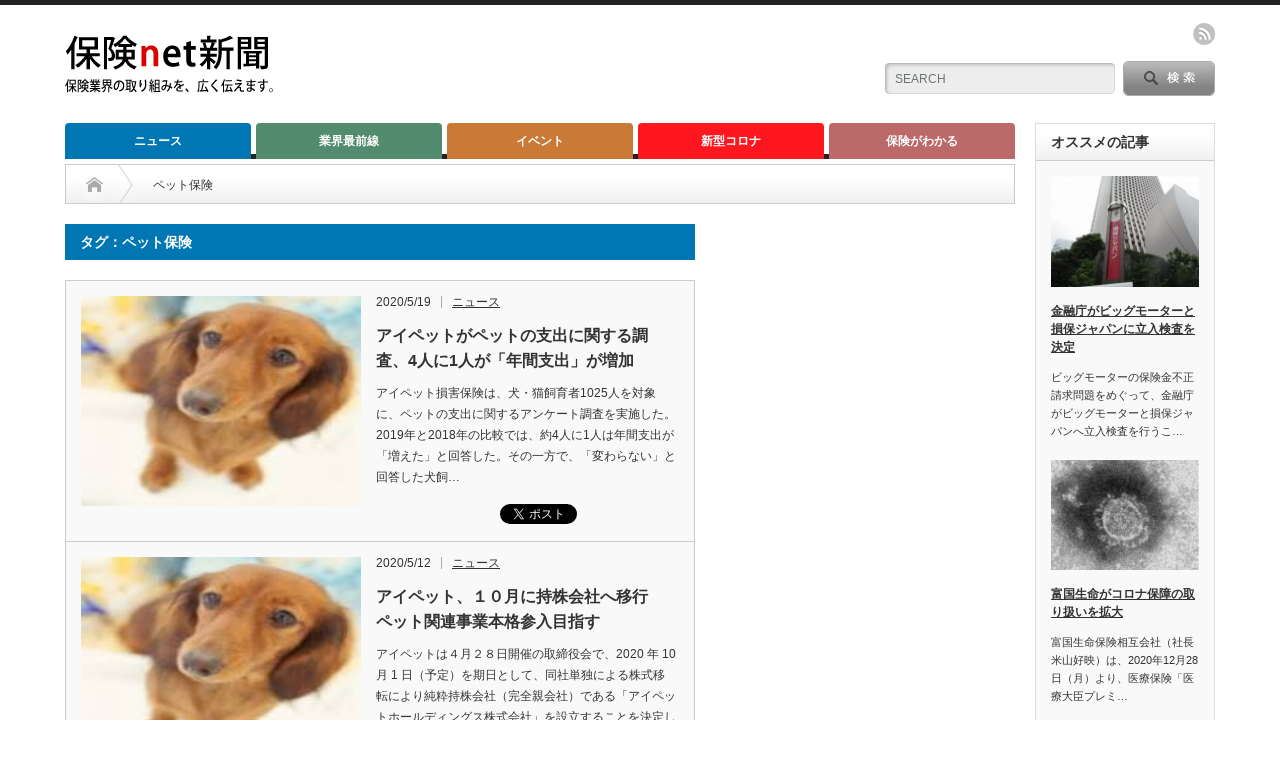

--- FILE ---
content_type: text/html; charset=UTF-8
request_url: http://hokennews.com/?tag=%E3%83%9A%E3%83%83%E3%83%88%E4%BF%9D%E9%99%BA
body_size: 59575
content:
<!DOCTYPE html PUBLIC "-//W3C//DTD XHTML 1.1//EN" "http://www.w3.org/TR/xhtml11/DTD/xhtml11.dtd">
<!--[if lt IE 9]><html xmlns="http://www.w3.org/1999/xhtml" class="ie"><![endif]-->
<!--[if (gt IE 9)|!(IE)]><!--><html xmlns="http://www.w3.org/1999/xhtml"><!--<![endif]-->
<head profile="http://gmpg.org/xfn/11">
<meta http-equiv="Content-Type" content="text/html; charset=UTF-8" />
<meta http-equiv="X-UA-Compatible" content="IE=edge,chrome=1" />
<meta name="viewport" content="width=device-width" />

<meta name="description" content="生保・損保・保険代理店など保険会社や保険業界のニュースや情報、動向を伝えます。" />

<link rel="alternate" type="application/rss+xml" title="保険net新聞 RSS Feed" href="http://hokennews.com/?feed=rss2" />
<link rel="alternate" type="application/atom+xml" title="保険net新聞 Atom Feed" href="http://hokennews.com/?feed=atom" /> 
<link rel="pingback" href="http://petnews.sakura.ne.jp/wp/hoken/xmlrpc.php" />

 

		<!-- All in One SEO 4.1.10 -->
		<title>「ペット保険」タグが付いた記事一覧 | 保険net新聞</title>
		<meta name="robots" content="noindex, max-snippet:-1, max-image-preview:large, max-video-preview:-1" />
		<link rel="canonical" href="http://hokennews.com/?tag=%E3%83%9A%E3%83%83%E3%83%88%E4%BF%9D%E9%99%BA" />
		<meta name="google" content="nositelinkssearchbox" />
		<script type="application/ld+json" class="aioseo-schema">
			{"@context":"https:\/\/schema.org","@graph":[{"@type":"WebSite","@id":"http:\/\/hokennews.com\/#website","url":"http:\/\/hokennews.com\/","name":"\u4fdd\u967anet\u65b0\u805e","description":"\u751f\u4fdd\u30fb\u640d\u4fdd\u30fb\u4fdd\u967a\u4ee3\u7406\u5e97\u306a\u3069\u4fdd\u967a\u4f1a\u793e\u3084\u4fdd\u967a\u696d\u754c\u306e\u30cb\u30e5\u30fc\u30b9\u3084\u60c5\u5831\u3001\u52d5\u5411\u3092\u4f1d\u3048\u307e\u3059\u3002","inLanguage":"ja","publisher":{"@id":"http:\/\/hokennews.com\/#organization"}},{"@type":"Organization","@id":"http:\/\/hokennews.com\/#organization","name":"\u4fdd\u967anet\u65b0\u805e","url":"http:\/\/hokennews.com\/"},{"@type":"BreadcrumbList","@id":"http:\/\/hokennews.com\/?tag=%E3%83%9A%E3%83%83%E3%83%88%E4%BF%9D%E9%99%BA#breadcrumblist","itemListElement":[{"@type":"ListItem","@id":"http:\/\/hokennews.com\/#listItem","position":1,"item":{"@type":"WebPage","@id":"http:\/\/hokennews.com\/","name":"\u30db\u30fc\u30e0","description":"\u751f\u547d\u4fdd\u967a\u3001\u640d\u5bb3\u4fdd\u967a\u306a\u3069\u4fdd\u967a\u4f1a\u793e\u30fb\u4fdd\u967a\u696d\u754c\u306e\u52d5\u5411\u3068\u30cb\u30e5\u30fc\u30b9\u3092\u63b2\u8f09\u3002\u4fdd\u967a\u4ee3\u7406\u5e97\u3084\u30d5\u30a1\u30a4\u30ca\u30f3\u30b7\u30e3\u30eb\u30d7\u30e9\u30f3\u30ca\u30fc\uff08\uff26\uff30\uff09\u3001\u55b6\u696d\u8077\u54e1\u5411\u3051\u306e\u60c5\u5831\u3082\u7db2\u7f85\u3002\u533b\u7642\u4fdd\u967a\u3084\u81ea\u52d5\u8eca\u4fdd\u967a\u3001\u706b\u707d\u4fdd\u967a\u3001\u50b7\u5bb3\u4fdd\u967a\u3001\u4ecb\u8b77\u4fdd\u967a\u307e\u3067\u5e45\u5e83\u304f\u63b2\u8f09\u3002","url":"http:\/\/hokennews.com\/"},"nextItem":"http:\/\/hokennews.com\/?tag=%e3%83%9a%e3%83%83%e3%83%88%e4%bf%9d%e9%99%ba#listItem"},{"@type":"ListItem","@id":"http:\/\/hokennews.com\/?tag=%e3%83%9a%e3%83%83%e3%83%88%e4%bf%9d%e9%99%ba#listItem","position":2,"item":{"@type":"WebPage","@id":"http:\/\/hokennews.com\/?tag=%e3%83%9a%e3%83%83%e3%83%88%e4%bf%9d%e9%99%ba","name":"\u30da\u30c3\u30c8\u4fdd\u967a","url":"http:\/\/hokennews.com\/?tag=%e3%83%9a%e3%83%83%e3%83%88%e4%bf%9d%e9%99%ba"},"previousItem":"http:\/\/hokennews.com\/#listItem"}]},{"@type":"CollectionPage","@id":"http:\/\/hokennews.com\/?tag=%E3%83%9A%E3%83%83%E3%83%88%E4%BF%9D%E9%99%BA#collectionpage","url":"http:\/\/hokennews.com\/?tag=%E3%83%9A%E3%83%83%E3%83%88%E4%BF%9D%E9%99%BA","name":"\u300c\u30da\u30c3\u30c8\u4fdd\u967a\u300d\u30bf\u30b0\u304c\u4ed8\u3044\u305f\u8a18\u4e8b\u4e00\u89a7 | \u4fdd\u967anet\u65b0\u805e","inLanguage":"ja","isPartOf":{"@id":"http:\/\/hokennews.com\/#website"},"breadcrumb":{"@id":"http:\/\/hokennews.com\/?tag=%E3%83%9A%E3%83%83%E3%83%88%E4%BF%9D%E9%99%BA#breadcrumblist"}}]}
		</script>
		<!-- All in One SEO -->

<link rel='dns-prefetch' href='//petnews.sakura.ne.jp' />
<link rel="alternate" type="application/rss+xml" title="保険net新聞 &raquo; ペット保険 タグのフィード" href="http://hokennews.com/?feed=rss2&#038;tag=%e3%83%9a%e3%83%83%e3%83%88%e4%bf%9d%e9%99%ba" />
<script type="text/javascript">
window._wpemojiSettings = {"baseUrl":"https:\/\/s.w.org\/images\/core\/emoji\/14.0.0\/72x72\/","ext":".png","svgUrl":"https:\/\/s.w.org\/images\/core\/emoji\/14.0.0\/svg\/","svgExt":".svg","source":{"concatemoji":"http:\/\/petnews.sakura.ne.jp\/wp\/hoken\/wp-includes\/js\/wp-emoji-release.min.js?ver=6.3.7"}};
/*! This file is auto-generated */
!function(i,n){var o,s,e;function c(e){try{var t={supportTests:e,timestamp:(new Date).valueOf()};sessionStorage.setItem(o,JSON.stringify(t))}catch(e){}}function p(e,t,n){e.clearRect(0,0,e.canvas.width,e.canvas.height),e.fillText(t,0,0);var t=new Uint32Array(e.getImageData(0,0,e.canvas.width,e.canvas.height).data),r=(e.clearRect(0,0,e.canvas.width,e.canvas.height),e.fillText(n,0,0),new Uint32Array(e.getImageData(0,0,e.canvas.width,e.canvas.height).data));return t.every(function(e,t){return e===r[t]})}function u(e,t,n){switch(t){case"flag":return n(e,"\ud83c\udff3\ufe0f\u200d\u26a7\ufe0f","\ud83c\udff3\ufe0f\u200b\u26a7\ufe0f")?!1:!n(e,"\ud83c\uddfa\ud83c\uddf3","\ud83c\uddfa\u200b\ud83c\uddf3")&&!n(e,"\ud83c\udff4\udb40\udc67\udb40\udc62\udb40\udc65\udb40\udc6e\udb40\udc67\udb40\udc7f","\ud83c\udff4\u200b\udb40\udc67\u200b\udb40\udc62\u200b\udb40\udc65\u200b\udb40\udc6e\u200b\udb40\udc67\u200b\udb40\udc7f");case"emoji":return!n(e,"\ud83e\udef1\ud83c\udffb\u200d\ud83e\udef2\ud83c\udfff","\ud83e\udef1\ud83c\udffb\u200b\ud83e\udef2\ud83c\udfff")}return!1}function f(e,t,n){var r="undefined"!=typeof WorkerGlobalScope&&self instanceof WorkerGlobalScope?new OffscreenCanvas(300,150):i.createElement("canvas"),a=r.getContext("2d",{willReadFrequently:!0}),o=(a.textBaseline="top",a.font="600 32px Arial",{});return e.forEach(function(e){o[e]=t(a,e,n)}),o}function t(e){var t=i.createElement("script");t.src=e,t.defer=!0,i.head.appendChild(t)}"undefined"!=typeof Promise&&(o="wpEmojiSettingsSupports",s=["flag","emoji"],n.supports={everything:!0,everythingExceptFlag:!0},e=new Promise(function(e){i.addEventListener("DOMContentLoaded",e,{once:!0})}),new Promise(function(t){var n=function(){try{var e=JSON.parse(sessionStorage.getItem(o));if("object"==typeof e&&"number"==typeof e.timestamp&&(new Date).valueOf()<e.timestamp+604800&&"object"==typeof e.supportTests)return e.supportTests}catch(e){}return null}();if(!n){if("undefined"!=typeof Worker&&"undefined"!=typeof OffscreenCanvas&&"undefined"!=typeof URL&&URL.createObjectURL&&"undefined"!=typeof Blob)try{var e="postMessage("+f.toString()+"("+[JSON.stringify(s),u.toString(),p.toString()].join(",")+"));",r=new Blob([e],{type:"text/javascript"}),a=new Worker(URL.createObjectURL(r),{name:"wpTestEmojiSupports"});return void(a.onmessage=function(e){c(n=e.data),a.terminate(),t(n)})}catch(e){}c(n=f(s,u,p))}t(n)}).then(function(e){for(var t in e)n.supports[t]=e[t],n.supports.everything=n.supports.everything&&n.supports[t],"flag"!==t&&(n.supports.everythingExceptFlag=n.supports.everythingExceptFlag&&n.supports[t]);n.supports.everythingExceptFlag=n.supports.everythingExceptFlag&&!n.supports.flag,n.DOMReady=!1,n.readyCallback=function(){n.DOMReady=!0}}).then(function(){return e}).then(function(){var e;n.supports.everything||(n.readyCallback(),(e=n.source||{}).concatemoji?t(e.concatemoji):e.wpemoji&&e.twemoji&&(t(e.twemoji),t(e.wpemoji)))}))}((window,document),window._wpemojiSettings);
</script>
<style type="text/css">
img.wp-smiley,
img.emoji {
	display: inline !important;
	border: none !important;
	box-shadow: none !important;
	height: 1em !important;
	width: 1em !important;
	margin: 0 0.07em !important;
	vertical-align: -0.1em !important;
	background: none !important;
	padding: 0 !important;
}
</style>
	<link rel='stylesheet' id='wp-block-library-css' href='http://petnews.sakura.ne.jp/wp/hoken/wp-includes/css/dist/block-library/style.min.css?ver=6.3.7' type='text/css' media='all' />
<style id='classic-theme-styles-inline-css' type='text/css'>
/*! This file is auto-generated */
.wp-block-button__link{color:#fff;background-color:#32373c;border-radius:9999px;box-shadow:none;text-decoration:none;padding:calc(.667em + 2px) calc(1.333em + 2px);font-size:1.125em}.wp-block-file__button{background:#32373c;color:#fff;text-decoration:none}
</style>
<style id='global-styles-inline-css' type='text/css'>
body{--wp--preset--color--black: #000000;--wp--preset--color--cyan-bluish-gray: #abb8c3;--wp--preset--color--white: #ffffff;--wp--preset--color--pale-pink: #f78da7;--wp--preset--color--vivid-red: #cf2e2e;--wp--preset--color--luminous-vivid-orange: #ff6900;--wp--preset--color--luminous-vivid-amber: #fcb900;--wp--preset--color--light-green-cyan: #7bdcb5;--wp--preset--color--vivid-green-cyan: #00d084;--wp--preset--color--pale-cyan-blue: #8ed1fc;--wp--preset--color--vivid-cyan-blue: #0693e3;--wp--preset--color--vivid-purple: #9b51e0;--wp--preset--gradient--vivid-cyan-blue-to-vivid-purple: linear-gradient(135deg,rgba(6,147,227,1) 0%,rgb(155,81,224) 100%);--wp--preset--gradient--light-green-cyan-to-vivid-green-cyan: linear-gradient(135deg,rgb(122,220,180) 0%,rgb(0,208,130) 100%);--wp--preset--gradient--luminous-vivid-amber-to-luminous-vivid-orange: linear-gradient(135deg,rgba(252,185,0,1) 0%,rgba(255,105,0,1) 100%);--wp--preset--gradient--luminous-vivid-orange-to-vivid-red: linear-gradient(135deg,rgba(255,105,0,1) 0%,rgb(207,46,46) 100%);--wp--preset--gradient--very-light-gray-to-cyan-bluish-gray: linear-gradient(135deg,rgb(238,238,238) 0%,rgb(169,184,195) 100%);--wp--preset--gradient--cool-to-warm-spectrum: linear-gradient(135deg,rgb(74,234,220) 0%,rgb(151,120,209) 20%,rgb(207,42,186) 40%,rgb(238,44,130) 60%,rgb(251,105,98) 80%,rgb(254,248,76) 100%);--wp--preset--gradient--blush-light-purple: linear-gradient(135deg,rgb(255,206,236) 0%,rgb(152,150,240) 100%);--wp--preset--gradient--blush-bordeaux: linear-gradient(135deg,rgb(254,205,165) 0%,rgb(254,45,45) 50%,rgb(107,0,62) 100%);--wp--preset--gradient--luminous-dusk: linear-gradient(135deg,rgb(255,203,112) 0%,rgb(199,81,192) 50%,rgb(65,88,208) 100%);--wp--preset--gradient--pale-ocean: linear-gradient(135deg,rgb(255,245,203) 0%,rgb(182,227,212) 50%,rgb(51,167,181) 100%);--wp--preset--gradient--electric-grass: linear-gradient(135deg,rgb(202,248,128) 0%,rgb(113,206,126) 100%);--wp--preset--gradient--midnight: linear-gradient(135deg,rgb(2,3,129) 0%,rgb(40,116,252) 100%);--wp--preset--font-size--small: 13px;--wp--preset--font-size--medium: 20px;--wp--preset--font-size--large: 36px;--wp--preset--font-size--x-large: 42px;--wp--preset--spacing--20: 0.44rem;--wp--preset--spacing--30: 0.67rem;--wp--preset--spacing--40: 1rem;--wp--preset--spacing--50: 1.5rem;--wp--preset--spacing--60: 2.25rem;--wp--preset--spacing--70: 3.38rem;--wp--preset--spacing--80: 5.06rem;--wp--preset--shadow--natural: 6px 6px 9px rgba(0, 0, 0, 0.2);--wp--preset--shadow--deep: 12px 12px 50px rgba(0, 0, 0, 0.4);--wp--preset--shadow--sharp: 6px 6px 0px rgba(0, 0, 0, 0.2);--wp--preset--shadow--outlined: 6px 6px 0px -3px rgba(255, 255, 255, 1), 6px 6px rgba(0, 0, 0, 1);--wp--preset--shadow--crisp: 6px 6px 0px rgba(0, 0, 0, 1);}:where(.is-layout-flex){gap: 0.5em;}:where(.is-layout-grid){gap: 0.5em;}body .is-layout-flow > .alignleft{float: left;margin-inline-start: 0;margin-inline-end: 2em;}body .is-layout-flow > .alignright{float: right;margin-inline-start: 2em;margin-inline-end: 0;}body .is-layout-flow > .aligncenter{margin-left: auto !important;margin-right: auto !important;}body .is-layout-constrained > .alignleft{float: left;margin-inline-start: 0;margin-inline-end: 2em;}body .is-layout-constrained > .alignright{float: right;margin-inline-start: 2em;margin-inline-end: 0;}body .is-layout-constrained > .aligncenter{margin-left: auto !important;margin-right: auto !important;}body .is-layout-constrained > :where(:not(.alignleft):not(.alignright):not(.alignfull)){max-width: var(--wp--style--global--content-size);margin-left: auto !important;margin-right: auto !important;}body .is-layout-constrained > .alignwide{max-width: var(--wp--style--global--wide-size);}body .is-layout-flex{display: flex;}body .is-layout-flex{flex-wrap: wrap;align-items: center;}body .is-layout-flex > *{margin: 0;}body .is-layout-grid{display: grid;}body .is-layout-grid > *{margin: 0;}:where(.wp-block-columns.is-layout-flex){gap: 2em;}:where(.wp-block-columns.is-layout-grid){gap: 2em;}:where(.wp-block-post-template.is-layout-flex){gap: 1.25em;}:where(.wp-block-post-template.is-layout-grid){gap: 1.25em;}.has-black-color{color: var(--wp--preset--color--black) !important;}.has-cyan-bluish-gray-color{color: var(--wp--preset--color--cyan-bluish-gray) !important;}.has-white-color{color: var(--wp--preset--color--white) !important;}.has-pale-pink-color{color: var(--wp--preset--color--pale-pink) !important;}.has-vivid-red-color{color: var(--wp--preset--color--vivid-red) !important;}.has-luminous-vivid-orange-color{color: var(--wp--preset--color--luminous-vivid-orange) !important;}.has-luminous-vivid-amber-color{color: var(--wp--preset--color--luminous-vivid-amber) !important;}.has-light-green-cyan-color{color: var(--wp--preset--color--light-green-cyan) !important;}.has-vivid-green-cyan-color{color: var(--wp--preset--color--vivid-green-cyan) !important;}.has-pale-cyan-blue-color{color: var(--wp--preset--color--pale-cyan-blue) !important;}.has-vivid-cyan-blue-color{color: var(--wp--preset--color--vivid-cyan-blue) !important;}.has-vivid-purple-color{color: var(--wp--preset--color--vivid-purple) !important;}.has-black-background-color{background-color: var(--wp--preset--color--black) !important;}.has-cyan-bluish-gray-background-color{background-color: var(--wp--preset--color--cyan-bluish-gray) !important;}.has-white-background-color{background-color: var(--wp--preset--color--white) !important;}.has-pale-pink-background-color{background-color: var(--wp--preset--color--pale-pink) !important;}.has-vivid-red-background-color{background-color: var(--wp--preset--color--vivid-red) !important;}.has-luminous-vivid-orange-background-color{background-color: var(--wp--preset--color--luminous-vivid-orange) !important;}.has-luminous-vivid-amber-background-color{background-color: var(--wp--preset--color--luminous-vivid-amber) !important;}.has-light-green-cyan-background-color{background-color: var(--wp--preset--color--light-green-cyan) !important;}.has-vivid-green-cyan-background-color{background-color: var(--wp--preset--color--vivid-green-cyan) !important;}.has-pale-cyan-blue-background-color{background-color: var(--wp--preset--color--pale-cyan-blue) !important;}.has-vivid-cyan-blue-background-color{background-color: var(--wp--preset--color--vivid-cyan-blue) !important;}.has-vivid-purple-background-color{background-color: var(--wp--preset--color--vivid-purple) !important;}.has-black-border-color{border-color: var(--wp--preset--color--black) !important;}.has-cyan-bluish-gray-border-color{border-color: var(--wp--preset--color--cyan-bluish-gray) !important;}.has-white-border-color{border-color: var(--wp--preset--color--white) !important;}.has-pale-pink-border-color{border-color: var(--wp--preset--color--pale-pink) !important;}.has-vivid-red-border-color{border-color: var(--wp--preset--color--vivid-red) !important;}.has-luminous-vivid-orange-border-color{border-color: var(--wp--preset--color--luminous-vivid-orange) !important;}.has-luminous-vivid-amber-border-color{border-color: var(--wp--preset--color--luminous-vivid-amber) !important;}.has-light-green-cyan-border-color{border-color: var(--wp--preset--color--light-green-cyan) !important;}.has-vivid-green-cyan-border-color{border-color: var(--wp--preset--color--vivid-green-cyan) !important;}.has-pale-cyan-blue-border-color{border-color: var(--wp--preset--color--pale-cyan-blue) !important;}.has-vivid-cyan-blue-border-color{border-color: var(--wp--preset--color--vivid-cyan-blue) !important;}.has-vivid-purple-border-color{border-color: var(--wp--preset--color--vivid-purple) !important;}.has-vivid-cyan-blue-to-vivid-purple-gradient-background{background: var(--wp--preset--gradient--vivid-cyan-blue-to-vivid-purple) !important;}.has-light-green-cyan-to-vivid-green-cyan-gradient-background{background: var(--wp--preset--gradient--light-green-cyan-to-vivid-green-cyan) !important;}.has-luminous-vivid-amber-to-luminous-vivid-orange-gradient-background{background: var(--wp--preset--gradient--luminous-vivid-amber-to-luminous-vivid-orange) !important;}.has-luminous-vivid-orange-to-vivid-red-gradient-background{background: var(--wp--preset--gradient--luminous-vivid-orange-to-vivid-red) !important;}.has-very-light-gray-to-cyan-bluish-gray-gradient-background{background: var(--wp--preset--gradient--very-light-gray-to-cyan-bluish-gray) !important;}.has-cool-to-warm-spectrum-gradient-background{background: var(--wp--preset--gradient--cool-to-warm-spectrum) !important;}.has-blush-light-purple-gradient-background{background: var(--wp--preset--gradient--blush-light-purple) !important;}.has-blush-bordeaux-gradient-background{background: var(--wp--preset--gradient--blush-bordeaux) !important;}.has-luminous-dusk-gradient-background{background: var(--wp--preset--gradient--luminous-dusk) !important;}.has-pale-ocean-gradient-background{background: var(--wp--preset--gradient--pale-ocean) !important;}.has-electric-grass-gradient-background{background: var(--wp--preset--gradient--electric-grass) !important;}.has-midnight-gradient-background{background: var(--wp--preset--gradient--midnight) !important;}.has-small-font-size{font-size: var(--wp--preset--font-size--small) !important;}.has-medium-font-size{font-size: var(--wp--preset--font-size--medium) !important;}.has-large-font-size{font-size: var(--wp--preset--font-size--large) !important;}.has-x-large-font-size{font-size: var(--wp--preset--font-size--x-large) !important;}
.wp-block-navigation a:where(:not(.wp-element-button)){color: inherit;}
:where(.wp-block-post-template.is-layout-flex){gap: 1.25em;}:where(.wp-block-post-template.is-layout-grid){gap: 1.25em;}
:where(.wp-block-columns.is-layout-flex){gap: 2em;}:where(.wp-block-columns.is-layout-grid){gap: 2em;}
.wp-block-pullquote{font-size: 1.5em;line-height: 1.6;}
</style>
<script type='text/javascript' src='http://petnews.sakura.ne.jp/wp/hoken/wp-includes/js/jquery/jquery.min.js?ver=3.7.0' id='jquery-core-js'></script>
<script type='text/javascript' src='http://petnews.sakura.ne.jp/wp/hoken/wp-includes/js/jquery/jquery-migrate.min.js?ver=3.4.1' id='jquery-migrate-js'></script>
<script type='text/javascript' src='http://petnews.sakura.ne.jp/wp/hoken/wp-content/plugins/standard-widget-extensions/js/jquery.cookie.js?ver=6.3.7' id='jquery-cookie-js'></script>
<link rel="https://api.w.org/" href="http://hokennews.com/index.php?rest_route=/" /><link rel="alternate" type="application/json" href="http://hokennews.com/index.php?rest_route=/wp/v2/tags/16" />
<style type="text/css">
    
    #secondary .widget h3
    {
        zoom: 1	; /* for IE7 to display background-image */
        padding-left: 20px;
        margin-left: -20px;
	}

    #secondary .widget .hm-swe-expanded 
    {
        background: url(http://petnews.sakura.ne.jp/wp/hoken/wp-content/plugins/standard-widget-extensions/images/minus.gif) no-repeat left center;
    }

    #secondary .widget .hm-swe-collapsed 
    {
        background: url(http://petnews.sakura.ne.jp/wp/hoken/wp-content/plugins/standard-widget-extensions/images/plus.gif) no-repeat left center;
    }

    #secondary
    {
        overflow: visible	;
    }

        .hm-swe-resize-message {
        height: 50%;
        width: 50%;
        margin: auto;
        position: absolute;
        top: 0; left: 0; bottom: 0; right: 0;
        z-index: 99999;

        color: white;
    }

    .hm-swe-modal-background {
        position: fixed;
        top: 0; left: 0; 	bottom: 0; right: 0;
        background: none repeat scroll 0% 0% rgba(0, 0, 0, 0.85);
        z-index: 99998;
        display: none;
    }
</style>
    
<script src="http://petnews.sakura.ne.jp/wp/hoken/wp-content/plugins/wp-chgfontsize/wp-chgfontsize.js" type="text/javascript"></script>

<link rel="stylesheet" href="http://petnews.sakura.ne.jp/wp/hoken/wp-content/themes/opinion_tcd018/style.css?ver=2.5" type="text/css" />
<link rel="stylesheet" href="http://petnews.sakura.ne.jp/wp/hoken/wp-content/themes/opinion_tcd018/comment-style.css?ver=2.5" type="text/css" />

<link rel="stylesheet" media="screen and (min-width:641px)" href="http://petnews.sakura.ne.jp/wp/hoken/wp-content/themes/opinion_tcd018/style_pc.css?ver=2.5" type="text/css" />
<link rel="stylesheet" media="screen and (max-width:640px)" href="http://petnews.sakura.ne.jp/wp/hoken/wp-content/themes/opinion_tcd018/style_sp.css?ver=2.5" type="text/css" />

<link rel="stylesheet" href="http://petnews.sakura.ne.jp/wp/hoken/wp-content/themes/opinion_tcd018/japanese.css?ver=2.5" type="text/css" />

<script type="text/javascript" src="http://petnews.sakura.ne.jp/wp/hoken/wp-content/themes/opinion_tcd018/js/jscript.js?ver=2.5"></script>
<script type="text/javascript" src="http://petnews.sakura.ne.jp/wp/hoken/wp-content/themes/opinion_tcd018/js/scroll.js?ver=2.5"></script>
<script type="text/javascript" src="http://petnews.sakura.ne.jp/wp/hoken/wp-content/themes/opinion_tcd018/js/comment.js?ver=2.5"></script>
<script type="text/javascript" src="http://petnews.sakura.ne.jp/wp/hoken/wp-content/themes/opinion_tcd018/js/rollover.js?ver=2.5"></script>
<!--[if lt IE 9]>
<link id="stylesheet" rel="stylesheet" href="http://petnews.sakura.ne.jp/wp/hoken/wp-content/themes/opinion_tcd018/style_pc.css?ver=2.5" type="text/css" />
<script type="text/javascript" src="http://petnews.sakura.ne.jp/wp/hoken/wp-content/themes/opinion_tcd018/js/ie.js?ver=2.5"></script>
<link rel="stylesheet" href="http://petnews.sakura.ne.jp/wp/hoken/wp-content/themes/opinion_tcd018/ie.css" type="text/css" />
<![endif]-->

<!--[if IE 7]>
<link rel="stylesheet" href="http://petnews.sakura.ne.jp/wp/hoken/wp-content/themes/opinion_tcd018/ie7.css" type="text/css" />
<![endif]-->


<style type="text/css">

body { font-size:16px; }

a:hover, #index_featured_post .post2 h4.title a:hover, #index_featured_post a, #logo a:hover, #footer_logo_text a:hover
 { color:#0077B3; }

.pc #global_menu li a, .archive_headline, .page_navi a:hover:hover, #single_title h2, #submit_comment:hover, #author_link:hover, #previous_next_post a:hover, #news_title h2,
 .profile_author_link:hover, #return_top, .author_social_link li.author_link a
 { background-color:#0077B3; }

#comment_textarea textarea:focus, #guest_info input:focus
 { border-color:#0077B3; }

#index_featured_post .post2 h4.title a:hover, #index_featured_post a:hover
 { color:#57BDCC; }

.pc #global_menu li a:hover, #return_top:hover, .author_social_link li.author_link a:hover
 { background-color:#57BDCC; }

.pc #global_menu ul li.menu-category-3 a { background:#C97A37; } .pc #global_menu ul li.menu-category-3 a:hover { background:#E0883D; } .flex-control-nav p span.category-link-3 { color:#C97A37; } #index-category-post-3 .headline1 { border-left:5px solid #C97A37; } #index-category-post-3 a:hover { color:#C97A37; } .category-3 a:hover { color:#C97A37; } .category-3 .archive_headline { background:#C97A37; } .category-3 #post_list a:hover { color:#C97A37; } .category-3 .post a { color:#C97A37; } .category-3 .post a:hover { color:#E0883D; } .category-3 .page_navi a:hover { color:#fff; background:#C97A37; } .category-3 #guest_info input:focus { border:1px solid #C97A37; } .category-3 #comment_textarea textarea:focus { border:1px solid #C97A37; } .category-3 #submit_comment:hover { background:#C97A37; } .category-3 #previous_next_post a:hover { background-color:#C97A37; } .category-3 #single_author_link:hover { background-color:#C97A37; } .category-3 #single_author_post li li a:hover { color:#C97A37; } .category-3 #post_pagination a:hover { background-color:#C97A37; } .category-3 #single_title h2 { background:#C97A37; } 
.category-3 .author_social_link li.author_link a { background-color:#C97A37; } .category-3 .author_social_link li.author_link a:hover { background-color:#E0883D; } .pc #global_menu ul li.menu-category-7 a { background:#BB6969; } .pc #global_menu ul li.menu-category-7 a:hover { background:#C27E7E; } .flex-control-nav p span.category-link-7 { color:#BB6969; } #index-category-post-7 .headline1 { border-left:5px solid #BB6969; } #index-category-post-7 a:hover { color:#BB6969; } .category-7 a:hover { color:#BB6969; } .category-7 .archive_headline { background:#BB6969; } .category-7 #post_list a:hover { color:#BB6969; } .category-7 .post a { color:#BB6969; } .category-7 .post a:hover { color:#C27E7E; } .category-7 .page_navi a:hover { color:#fff; background:#BB6969; } .category-7 #guest_info input:focus { border:1px solid #BB6969; } .category-7 #comment_textarea textarea:focus { border:1px solid #BB6969; } .category-7 #submit_comment:hover { background:#BB6969; } .category-7 #previous_next_post a:hover { background-color:#BB6969; } .category-7 #single_author_link:hover { background-color:#BB6969; } .category-7 #single_author_post li li a:hover { color:#BB6969; } .category-7 #post_pagination a:hover { background-color:#BB6969; } .category-7 #single_title h2 { background:#BB6969; } 
.category-7 .author_social_link li.author_link a { background-color:#BB6969; } .category-7 .author_social_link li.author_link a:hover { background-color:#C27E7E; } .pc #global_menu ul li.menu-category-4 a { background:#FF171F; } .pc #global_menu ul li.menu-category-4 a:hover { background:#FC1947; } .flex-control-nav p span.category-link-4 { color:#FF171F; } #index-category-post-4 .headline1 { border-left:5px solid #FF171F; } #index-category-post-4 a:hover { color:#FF171F; } .category-4 a:hover { color:#FF171F; } .category-4 .archive_headline { background:#FF171F; } .category-4 #post_list a:hover { color:#FF171F; } .category-4 .post a { color:#FF171F; } .category-4 .post a:hover { color:#FC1947; } .category-4 .page_navi a:hover { color:#fff; background:#FF171F; } .category-4 #guest_info input:focus { border:1px solid #FF171F; } .category-4 #comment_textarea textarea:focus { border:1px solid #FF171F; } .category-4 #submit_comment:hover { background:#FF171F; } .category-4 #previous_next_post a:hover { background-color:#FF171F; } .category-4 #single_author_link:hover { background-color:#FF171F; } .category-4 #single_author_post li li a:hover { color:#FF171F; } .category-4 #post_pagination a:hover { background-color:#FF171F; } .category-4 #single_title h2 { background:#FF171F; } 
.category-4 .author_social_link li.author_link a { background-color:#FF171F; } .category-4 .author_social_link li.author_link a:hover { background-color:#FC1947; } .pc #global_menu ul li.menu-category-8 a { background:#538B6E; } .pc #global_menu ul li.menu-category-8 a:hover { background:#6F9E82; } .flex-control-nav p span.category-link-8 { color:#538B6E; } #index-category-post-8 .headline1 { border-left:5px solid #538B6E; } #index-category-post-8 a:hover { color:#538B6E; } .category-8 a:hover { color:#538B6E; } .category-8 .archive_headline { background:#538B6E; } .category-8 #post_list a:hover { color:#538B6E; } .category-8 .post a { color:#538B6E; } .category-8 .post a:hover { color:#6F9E82; } .category-8 .page_navi a:hover { color:#fff; background:#538B6E; } .category-8 #guest_info input:focus { border:1px solid #538B6E; } .category-8 #comment_textarea textarea:focus { border:1px solid #538B6E; } .category-8 #submit_comment:hover { background:#538B6E; } .category-8 #previous_next_post a:hover { background-color:#538B6E; } .category-8 #single_author_link:hover { background-color:#538B6E; } .category-8 #single_author_post li li a:hover { color:#538B6E; } .category-8 #post_pagination a:hover { background-color:#538B6E; } .category-8 #single_title h2 { background:#538B6E; } 
.category-8 .author_social_link li.author_link a { background-color:#538B6E; } .category-8 .author_social_link li.author_link a:hover { background-color:#6F9E82; } 
</style>

</head>
<body class="archive tag tag-16">

 <div id="header_wrap">

  <div id="header" class="clearfix">

   <!-- logo -->
   <div id='logo_image'>
<h1 id="logo" style="top:24px; left:0px;"><a href=" http://hokennews.com/" title="保険net新聞" data-label="保険net新聞"><img src="http://petnews.sakura.ne.jp/wp/hoken/wp-content/uploads/tcd-w/logo-resized.png?1768880043" alt="保険net新聞" title="保険net新聞" /></a></h1>
</div>

   <!-- header meu -->
   <div id="header_menu_area">

    <div id="header_menu">
         </div>

    <!-- social button -->
        <ul class="social_link clearfix" id="header_social_link">
          <li class="rss"><a class="target_blank" href="http://hokennews.com/?feed=rss2">rss</a></li>
                   </ul>
    
   </div><!-- END #header_menu_area -->

   <!-- search area -->
   <div class="search_area">
        <form method="get" id="searchform" action="http://hokennews.com/">
     <div id="search_button"><input type="submit" value="SEARCH" /></div>
     <div id="search_input"><input type="text" value="SEARCH" name="s" onfocus="if (this.value == 'SEARCH') this.value = '';" onblur="if (this.value == '') this.value = 'SEARCH';" /></div>
    </form>
       </div>

   <!-- banner -->
         <div id="header_banner">
         <script async src="//pagead2.googlesyndication.com/pagead/js/adsbygoogle.js"></script>
<!-- 468×60 -->
<ins class="adsbygoogle"
     style="display:inline-block;width:468px;height:60px"
     data-ad-client="ca-pub-9706062885157635"
     data-ad-slot="6421952410"></ins>
<script>
(adsbygoogle = window.adsbygoogle || []).push({});
</script>       </div>
      
   <a href="#" class="menu_button">menu</a>

  </div><!-- END #header -->

 </div><!-- END #header_wrap -->

 <!-- global menu -->
  <div id="global_menu" class="clearfix">
  <ul id="menu-%e3%83%98%e3%83%83%e3%83%80%e3%83%bc%e3%83%a1%e3%83%8b%e3%83%a5%e3%83%bc" class="menu"><li id="menu-item-2977" class="menu-item menu-item-type-taxonomy menu-item-object-category menu-item-2977 menu-category-5"><a href="http://hokennews.com/?cat=5">ニュース</a></li>
<li id="menu-item-2976" class="menu-item menu-item-type-taxonomy menu-item-object-category menu-item-2976 menu-category-8"><a href="http://hokennews.com/?cat=8">業界最前線</a></li>
<li id="menu-item-2975" class="menu-item menu-item-type-taxonomy menu-item-object-category menu-item-2975 menu-category-3"><a href="http://hokennews.com/?cat=3">イベント</a></li>
<li id="menu-item-2978" class="menu-item menu-item-type-taxonomy menu-item-object-category menu-item-2978 menu-category-4"><a href="http://hokennews.com/?cat=4">新型コロナ</a></li>
<li id="menu-item-2979" class="menu-item menu-item-type-taxonomy menu-item-object-category menu-item-2979 menu-category-7"><a href="http://hokennews.com/?cat=7">保険がわかる</a></li>
</ul> </div>
 
 <!-- smartphone banner -->
 
 <div id="contents" class="clearfix">

<div id="main_col" class="clearfix">

 <ul id="bread_crumb" class="clearfix">
 <li class="home"><a href="http://hokennews.com/"><span>Home</span></a></li>

 <li class="last">ペット保険</li>

</ul>
 <div id="left_col">

 
   <h2 class="archive_headline">タグ：ペット保険</h2>

 
 <ul id="post_list" class="clearfix">
    <li class="clearfix">
   <a class="image" href="http://hokennews.com/?p=3865"><img width="159" height="170" src="http://petnews.sakura.ne.jp/wp/hoken/wp-content/uploads/2016/12/yjimage.jpg" class="attachment-size2 size-size2 wp-post-image" alt="" decoding="async" /></a>
   <div class="info">
        <ul class="meta clearfix">
     <li class="post_date">2020/5/19</li>     <li class="post_category"><a href="http://hokennews.com/?cat=5" rel="category">ニュース</a></li>
    </ul>
        <h4 class="title"><a href="http://hokennews.com/?p=3865">アイペットがペットの支出に関する調査、4人に1人が「年間支出」が増加</a></h4>
    <div class="excerpt">アイペット損害保険は、犬・猫飼育者1025人を対象に、ペットの支出に関するアンケート調査を実施した。2019年と2018年の比較では、約4人に1人は年間支出が「増えた」と回答した。その一方で、「変わらない」と回答した犬飼…</div>
    <ul class="bookmark clearfix">
 <li class="social1">
  <iframe src="//www.facebook.com/plugins/like.php?href=http://hokennews.com/?p=3865&amp;width&amp;layout=button_count&amp;action=like&amp;show_faces=false&amp;share=false&amp;height=21" scrolling="no" frameborder="0" style="border:none; overflow:hidden; height:21px;" allowTransparency="true"></iframe>
 </li>
 <li class="social2">
  <a href="https://twitter.com/share" class="twitter-share-button" data-url="http://hokennews.com/?p=3865" data-text="アイペットがペットの支出に関する調査、4人に1人が「年間支出」が増加" data-lang="ja">ツイート</a>
  <script>!function(d,s,id){var js,fjs=d.getElementsByTagName(s)[0],p=/^http:/.test(d.location)?'http':'https';if(!d.getElementById(id)){js=d.createElement(s);js.id=id;js.src=p+'://platform.twitter.com/widgets.js';fjs.parentNode.insertBefore(js,fjs);}}(document, 'script', 'twitter-wjs');</script>
 </li>
 <li class="social3"><a href="http://b.hatena.ne.jp/entry/http://hokennews.com/?p=3865" class="hatena-bookmark-button" data-hatena-bookmark-title="アイペットがペットの支出に関する調査、4人に1人が「年間支出」が増加" data-hatena-bookmark-layout="standard" title="このエントリーをはてなブックマークに追加"><img src="http://b.st-hatena.com/images/entry-button/button-only.gif" alt="このエントリーをはてなブックマークに追加" width="20" height="20" style="border:none;" /></a><script type="text/javascript" src="http://b.st-hatena.com/js/bookmark_button.js" charset="utf-8" async="async"></script></li>
</ul>   </div>
  </li><!-- END .post_list -->
    <li class="clearfix">
   <a class="image" href="http://hokennews.com/?p=3718"><img width="159" height="170" src="http://petnews.sakura.ne.jp/wp/hoken/wp-content/uploads/2016/12/yjimage.jpg" class="attachment-size2 size-size2 wp-post-image" alt="" decoding="async" /></a>
   <div class="info">
        <ul class="meta clearfix">
     <li class="post_date">2020/5/12</li>     <li class="post_category"><a href="http://hokennews.com/?cat=5" rel="category">ニュース</a></li>
    </ul>
        <h4 class="title"><a href="http://hokennews.com/?p=3718">アイペット、１０月に持株会社へ移行　ペット関連事業本格参入目指す</a></h4>
    <div class="excerpt">アイペットは４月２８日開催の取締役会で、2020 年 10月 1 日（予定）を期日として、同社単独による株式移転により純粋持株会社（完全親会社）である「アイペットホールディングス株式会社」を設立することを決定した。
…</div>
    <ul class="bookmark clearfix">
 <li class="social1">
  <iframe src="//www.facebook.com/plugins/like.php?href=http://hokennews.com/?p=3718&amp;width&amp;layout=button_count&amp;action=like&amp;show_faces=false&amp;share=false&amp;height=21" scrolling="no" frameborder="0" style="border:none; overflow:hidden; height:21px;" allowTransparency="true"></iframe>
 </li>
 <li class="social2">
  <a href="https://twitter.com/share" class="twitter-share-button" data-url="http://hokennews.com/?p=3718" data-text="アイペット、１０月に持株会社へ移行　ペット関連事業本格参入目指す" data-lang="ja">ツイート</a>
  <script>!function(d,s,id){var js,fjs=d.getElementsByTagName(s)[0],p=/^http:/.test(d.location)?'http':'https';if(!d.getElementById(id)){js=d.createElement(s);js.id=id;js.src=p+'://platform.twitter.com/widgets.js';fjs.parentNode.insertBefore(js,fjs);}}(document, 'script', 'twitter-wjs');</script>
 </li>
 <li class="social3"><a href="http://b.hatena.ne.jp/entry/http://hokennews.com/?p=3718" class="hatena-bookmark-button" data-hatena-bookmark-title="アイペット、１０月に持株会社へ移行　ペット関連事業本格参入目指す" data-hatena-bookmark-layout="standard" title="このエントリーをはてなブックマークに追加"><img src="http://b.st-hatena.com/images/entry-button/button-only.gif" alt="このエントリーをはてなブックマークに追加" width="20" height="20" style="border:none;" /></a><script type="text/javascript" src="http://b.st-hatena.com/js/bookmark_button.js" charset="utf-8" async="async"></script></li>
</ul>   </div>
  </li><!-- END .post_list -->
    <li class="clearfix">
   <a class="image" href="http://hokennews.com/?p=3430"><img width="280" height="210" src="http://petnews.sakura.ne.jp/wp/hoken/wp-content/uploads/2020/04/2db651bd405dc8f89ab4a67495984a41-280x210.png" class="attachment-size2 size-size2 wp-post-image" alt="" decoding="async" fetchpriority="high" srcset="http://petnews.sakura.ne.jp/wp/hoken/wp-content/uploads/2020/04/2db651bd405dc8f89ab4a67495984a41-280x210.png 280w, http://petnews.sakura.ne.jp/wp/hoken/wp-content/uploads/2020/04/2db651bd405dc8f89ab4a67495984a41-150x112.png 150w" sizes="(max-width: 280px) 100vw, 280px" /></a>
   <div class="info">
        <ul class="meta clearfix">
     <li class="post_date">2020/4/21</li>     <li class="post_category"><a href="http://hokennews.com/?cat=5" rel="category">ニュース</a>, <a href="http://hokennews.com/?cat=4" rel="category">新型コロナ</a></li>
    </ul>
        <h4 class="title"><a href="http://hokennews.com/?p=3430">アニコム、新型コロナウイルス感染の契約者にお見舞金</a></h4>
    <div class="excerpt">ペット保険のアニコムは、同社ペット保険の契約者及び被保険者が新型コロナウイルス感染症と診断された場合、治療の有無に関わらずお見舞金５万円を支払うと発表した。2020年4月20日時点で有効な契約が対象で、支払対象期間は5月…</div>
    <ul class="bookmark clearfix">
 <li class="social1">
  <iframe src="//www.facebook.com/plugins/like.php?href=http://hokennews.com/?p=3430&amp;width&amp;layout=button_count&amp;action=like&amp;show_faces=false&amp;share=false&amp;height=21" scrolling="no" frameborder="0" style="border:none; overflow:hidden; height:21px;" allowTransparency="true"></iframe>
 </li>
 <li class="social2">
  <a href="https://twitter.com/share" class="twitter-share-button" data-url="http://hokennews.com/?p=3430" data-text="アニコム、新型コロナウイルス感染の契約者にお見舞金" data-lang="ja">ツイート</a>
  <script>!function(d,s,id){var js,fjs=d.getElementsByTagName(s)[0],p=/^http:/.test(d.location)?'http':'https';if(!d.getElementById(id)){js=d.createElement(s);js.id=id;js.src=p+'://platform.twitter.com/widgets.js';fjs.parentNode.insertBefore(js,fjs);}}(document, 'script', 'twitter-wjs');</script>
 </li>
 <li class="social3"><a href="http://b.hatena.ne.jp/entry/http://hokennews.com/?p=3430" class="hatena-bookmark-button" data-hatena-bookmark-title="アニコム、新型コロナウイルス感染の契約者にお見舞金" data-hatena-bookmark-layout="standard" title="このエントリーをはてなブックマークに追加"><img src="http://b.st-hatena.com/images/entry-button/button-only.gif" alt="このエントリーをはてなブックマークに追加" width="20" height="20" style="border:none;" /></a><script type="text/javascript" src="http://b.st-hatena.com/js/bookmark_button.js" charset="utf-8" async="async"></script></li>
</ul>   </div>
  </li><!-- END .post_list -->
    <li class="clearfix">
   <a class="image" href="http://hokennews.com/?p=3330"><img width="280" height="210" src="http://petnews.sakura.ne.jp/wp/hoken/wp-content/uploads/2020/04/d5fcb674b3a18f4f3201fe2f6781efb1-280x210.png" class="attachment-size2 size-size2 wp-post-image" alt="" decoding="async" loading="lazy" srcset="http://petnews.sakura.ne.jp/wp/hoken/wp-content/uploads/2020/04/d5fcb674b3a18f4f3201fe2f6781efb1-280x210.png 280w, http://petnews.sakura.ne.jp/wp/hoken/wp-content/uploads/2020/04/d5fcb674b3a18f4f3201fe2f6781efb1-150x112.png 150w" sizes="(max-width: 280px) 100vw, 280px" /></a>
   <div class="info">
        <ul class="meta clearfix">
     <li class="post_date">2020/4/14</li>     <li class="post_category"><a href="http://hokennews.com/?cat=5" rel="category">ニュース</a>, <a href="http://hokennews.com/?cat=4" rel="category">新型コロナ</a></li>
    </ul>
        <h4 class="title"><a href="http://hokennews.com/?p=3330">ペット保険会社も緊急事態宣言発令で特例措置</a></h4>
    <div class="excerpt">新型コロナウイルス感染症の拡大防止に向けて緊急事態宣言が発令されたが、これを受けてペット保険を提供するアニコムでは、契約者に向けて特例措置などを決定している。

従来、ペットを伴わない通院は補償の対象外だったが、ペッ…</div>
    <ul class="bookmark clearfix">
 <li class="social1">
  <iframe src="//www.facebook.com/plugins/like.php?href=http://hokennews.com/?p=3330&amp;width&amp;layout=button_count&amp;action=like&amp;show_faces=false&amp;share=false&amp;height=21" scrolling="no" frameborder="0" style="border:none; overflow:hidden; height:21px;" allowTransparency="true"></iframe>
 </li>
 <li class="social2">
  <a href="https://twitter.com/share" class="twitter-share-button" data-url="http://hokennews.com/?p=3330" data-text="ペット保険会社も緊急事態宣言発令で特例措置" data-lang="ja">ツイート</a>
  <script>!function(d,s,id){var js,fjs=d.getElementsByTagName(s)[0],p=/^http:/.test(d.location)?'http':'https';if(!d.getElementById(id)){js=d.createElement(s);js.id=id;js.src=p+'://platform.twitter.com/widgets.js';fjs.parentNode.insertBefore(js,fjs);}}(document, 'script', 'twitter-wjs');</script>
 </li>
 <li class="social3"><a href="http://b.hatena.ne.jp/entry/http://hokennews.com/?p=3330" class="hatena-bookmark-button" data-hatena-bookmark-title="ペット保険会社も緊急事態宣言発令で特例措置" data-hatena-bookmark-layout="standard" title="このエントリーをはてなブックマークに追加"><img src="http://b.st-hatena.com/images/entry-button/button-only.gif" alt="このエントリーをはてなブックマークに追加" width="20" height="20" style="border:none;" /></a><script type="text/javascript" src="http://b.st-hatena.com/js/bookmark_button.js" charset="utf-8" async="async"></script></li>
</ul>   </div>
  </li><!-- END .post_list -->
   </ul>

 <div class="page_navi clearfix">
<p class="back"><a href="http://petnews.sakura.ne.jp/wp/hoken/">トップページに戻る</a></p>
</div>

 </div><!-- END #left_col -->

 <div id="right_col">

 
           
 
</div>
</div><!-- END #main_col -->

<div id="side_col">

              <div class="side_widget clearfix styled_post_list1_widget" id="styled_post_list1_widget-2">
<h3 class="side_headline">オススメの記事</h3>
<ol class="styled_post_list1">
 <li class="clearfix">
   <a class="image" href="http://hokennews.com/?p=4558"><img width="150" height="112" src="http://petnews.sakura.ne.jp/wp/hoken/wp-content/uploads/2020/07/IMG_1618-150x112.jpg" class="attachment-size3 size-size3 wp-post-image" alt="" decoding="async" loading="lazy" srcset="http://petnews.sakura.ne.jp/wp/hoken/wp-content/uploads/2020/07/IMG_1618-150x112.jpg 150w, http://petnews.sakura.ne.jp/wp/hoken/wp-content/uploads/2020/07/IMG_1618-300x225.jpg 300w, http://petnews.sakura.ne.jp/wp/hoken/wp-content/uploads/2020/07/IMG_1618-630x473.jpg 630w, http://petnews.sakura.ne.jp/wp/hoken/wp-content/uploads/2020/07/IMG_1618-768x576.jpg 768w, http://petnews.sakura.ne.jp/wp/hoken/wp-content/uploads/2020/07/IMG_1618-1536x1152.jpg 1536w, http://petnews.sakura.ne.jp/wp/hoken/wp-content/uploads/2020/07/IMG_1618-280x210.jpg 280w, http://petnews.sakura.ne.jp/wp/hoken/wp-content/uploads/2020/07/IMG_1618.jpg 2048w" sizes="(max-width: 150px) 100vw, 150px" /></a>
   <div class="info">
        <a class="title" href="http://hokennews.com/?p=4558">金融庁がビッグモーターと損保ジャパンに立入検査を決定</a>
   </div>
      <div class="excerpt">ビッグモーターの保険金不正請求問題をめぐって、金融庁がビッグモーターと損保ジャパンへ立入検査を行うこ…</div>
    </li>
 <li class="clearfix">
   <a class="image" href="http://hokennews.com/?p=4555"><img width="150" height="112" src="http://petnews.sakura.ne.jp/wp/hoken/wp-content/uploads/2020/05/fb9d3932d6e944ea66a16473d46a75b1-150x112.png" class="attachment-size3 size-size3 wp-post-image" alt="" decoding="async" loading="lazy" srcset="http://petnews.sakura.ne.jp/wp/hoken/wp-content/uploads/2020/05/fb9d3932d6e944ea66a16473d46a75b1-150x112.png 150w, http://petnews.sakura.ne.jp/wp/hoken/wp-content/uploads/2020/05/fb9d3932d6e944ea66a16473d46a75b1-280x210.png 280w" sizes="(max-width: 150px) 100vw, 150px" /></a>
   <div class="info">
        <a class="title" href="http://hokennews.com/?p=4555">富国生命がコロナ保障の取り扱いを拡大</a>
   </div>
      <div class="excerpt">富国生命保険相互会社（社長 米山好映）は、2020年12月28日（月）より、医療保険「医療大臣プレミ…</div>
    </li>
 <li class="clearfix">
   <a class="image" href="http://hokennews.com/?p=4552"><img width="150" height="112" src="http://petnews.sakura.ne.jp/wp/hoken/wp-content/uploads/2020/07/IMG_1632-150x112.jpg" class="attachment-size3 size-size3 wp-post-image" alt="" decoding="async" loading="lazy" srcset="http://petnews.sakura.ne.jp/wp/hoken/wp-content/uploads/2020/07/IMG_1632-150x112.jpg 150w, http://petnews.sakura.ne.jp/wp/hoken/wp-content/uploads/2020/07/IMG_1632-300x225.jpg 300w, http://petnews.sakura.ne.jp/wp/hoken/wp-content/uploads/2020/07/IMG_1632-630x473.jpg 630w, http://petnews.sakura.ne.jp/wp/hoken/wp-content/uploads/2020/07/IMG_1632-768x576.jpg 768w, http://petnews.sakura.ne.jp/wp/hoken/wp-content/uploads/2020/07/IMG_1632-1536x1152.jpg 1536w, http://petnews.sakura.ne.jp/wp/hoken/wp-content/uploads/2020/07/IMG_1632-280x210.jpg 280w, http://petnews.sakura.ne.jp/wp/hoken/wp-content/uploads/2020/07/IMG_1632.jpg 2048w" sizes="(max-width: 150px) 100vw, 150px" /></a>
   <div class="info">
        <a class="title" href="http://hokennews.com/?p=4552">朝日生命がネット専用の認知症保険発売</a>
   </div>
      <div class="excerpt">朝日生命は１０月２日から、インターネットで加入手続きが可能な認知症保険の発売を開始している。この保険…</div>
    </li>
 <li class="clearfix">
   <a class="image" href="http://hokennews.com/?p=4535"><img width="150" height="112" src="http://petnews.sakura.ne.jp/wp/hoken/wp-content/uploads/2020/07/IMG_1618-150x112.jpg" class="attachment-size3 size-size3 wp-post-image" alt="" decoding="async" loading="lazy" srcset="http://petnews.sakura.ne.jp/wp/hoken/wp-content/uploads/2020/07/IMG_1618-150x112.jpg 150w, http://petnews.sakura.ne.jp/wp/hoken/wp-content/uploads/2020/07/IMG_1618-300x225.jpg 300w, http://petnews.sakura.ne.jp/wp/hoken/wp-content/uploads/2020/07/IMG_1618-630x473.jpg 630w, http://petnews.sakura.ne.jp/wp/hoken/wp-content/uploads/2020/07/IMG_1618-768x576.jpg 768w, http://petnews.sakura.ne.jp/wp/hoken/wp-content/uploads/2020/07/IMG_1618-1536x1152.jpg 1536w, http://petnews.sakura.ne.jp/wp/hoken/wp-content/uploads/2020/07/IMG_1618-280x210.jpg 280w, http://petnews.sakura.ne.jp/wp/hoken/wp-content/uploads/2020/07/IMG_1618.jpg 2048w" sizes="(max-width: 150px) 100vw, 150px" /></a>
   <div class="info">
        <a class="title" href="http://hokennews.com/?p=4535">損保ジャパンがM&#038;A買主向けに「表明保証保険」の販売を開始</a>
   </div>
      <div class="excerpt">損保ジャパンは、日本国内の中小企業の事業承継・Ｍ＆Ａをサポートすることを目的として、国内Ｍ＆Ａ取引の…</div>
    </li>
 <li class="clearfix">
   <a class="image" href="http://hokennews.com/?p=4432"><img width="150" height="112" src="http://petnews.sakura.ne.jp/wp/hoken/wp-content/uploads/2020/05/8f9d0d73269883ceb8243955c53e2667-150x112.png" class="attachment-size3 size-size3 wp-post-image" alt="" decoding="async" loading="lazy" srcset="http://petnews.sakura.ne.jp/wp/hoken/wp-content/uploads/2020/05/8f9d0d73269883ceb8243955c53e2667-150x112.png 150w, http://petnews.sakura.ne.jp/wp/hoken/wp-content/uploads/2020/05/8f9d0d73269883ceb8243955c53e2667-280x210.png 280w" sizes="(max-width: 150px) 100vw, 150px" /></a>
   <div class="info">
        <a class="title" href="http://hokennews.com/?p=4432">「わりかん保険」の保険料は依然としてゼロ円</a>
   </div>
      <div class="excerpt">少額短期保険業者のjustInCase（ジャストインケース）が１月２０日から発売している日本初のP2…</div>
    </li>
 <li class="clearfix">
   <a class="image" href="http://hokennews.com/?p=4103"><img width="150" height="112" src="http://petnews.sakura.ne.jp/wp/hoken/wp-content/uploads/2020/06/TD-150x112.png" class="attachment-size3 size-size3 wp-post-image" alt="" decoding="async" loading="lazy" srcset="http://petnews.sakura.ne.jp/wp/hoken/wp-content/uploads/2020/06/TD-150x112.png 150w, http://petnews.sakura.ne.jp/wp/hoken/wp-content/uploads/2020/06/TD-280x210.png 280w" sizes="(max-width: 150px) 100vw, 150px" /></a>
   <div class="info">
        <a class="title" href="http://hokennews.com/?p=4103">T&#038;Dホールディングスが米国クローズドブック事業に本格参入</a>
   </div>
      <div class="excerpt">Ｔ＆Ｄホールディングスが米国クローズドブック事業に本格参入する。

クローズドブック事業とは、他…</div>
    </li>
 <li class="clearfix">
   <a class="image" href="http://hokennews.com/?p=4023"><img width="150" height="112" src="http://petnews.sakura.ne.jp/wp/hoken/wp-content/uploads/2020/04/7a472c8c04c85b9ed8ce3528e6868924-150x112.png" class="attachment-size3 size-size3 wp-post-image" alt="" decoding="async" loading="lazy" srcset="http://petnews.sakura.ne.jp/wp/hoken/wp-content/uploads/2020/04/7a472c8c04c85b9ed8ce3528e6868924-150x112.png 150w, http://petnews.sakura.ne.jp/wp/hoken/wp-content/uploads/2020/04/7a472c8c04c85b9ed8ce3528e6868924-280x210.png 280w" sizes="(max-width: 150px) 100vw, 150px" /></a>
   <div class="info">
        <a class="title" href="http://hokennews.com/?p=4023">SOMPOひまわり生命が医療保険の新商品「MI－０１」発売</a>
   </div>
      <div class="excerpt">ＳＯＭＰＯひまわり生命は 6 月 2 日から、同社が推進する「Insurhealth（インシュアヘル…</div>
    </li>
 <li class="clearfix">
   <a class="image" href="http://hokennews.com/?p=3267"><img width="150" height="112" src="http://petnews.sakura.ne.jp/wp/hoken/wp-content/uploads/2020/04/seminar_all2_iPad-150x112.png" class="attachment-size3 size-size3 wp-post-image" alt="" decoding="async" loading="lazy" srcset="http://petnews.sakura.ne.jp/wp/hoken/wp-content/uploads/2020/04/seminar_all2_iPad-150x112.png 150w, http://petnews.sakura.ne.jp/wp/hoken/wp-content/uploads/2020/04/seminar_all2_iPad-300x225.png 300w, http://petnews.sakura.ne.jp/wp/hoken/wp-content/uploads/2020/04/seminar_all2_iPad-630x473.png 630w, http://petnews.sakura.ne.jp/wp/hoken/wp-content/uploads/2020/04/seminar_all2_iPad-768x576.png 768w, http://petnews.sakura.ne.jp/wp/hoken/wp-content/uploads/2020/04/seminar_all2_iPad-1536x1152.png 1536w, http://petnews.sakura.ne.jp/wp/hoken/wp-content/uploads/2020/04/seminar_all2_iPad-280x210.png 280w, http://petnews.sakura.ne.jp/wp/hoken/wp-content/uploads/2020/04/seminar_all2_iPad.png 2048w" sizes="(max-width: 150px) 100vw, 150px" /></a>
   <div class="info">
        <a class="title" href="http://hokennews.com/?p=3267">AIG損保が保険業界初の試み、オンラインでのメディア向け説明会を開催</a>
   </div>
      <div class="excerpt">[caption id="attachment_3304" align="aligncenter" …</div>
    </li>
 <li class="clearfix">
   <a class="image" href="http://hokennews.com/?p=462"><img width="150" height="112" src="http://petnews.sakura.ne.jp/wp/hoken/wp-content/uploads/2015/01/a0006_001817_m-150x112.jpg" class="attachment-size3 size-size3 wp-post-image" alt="" decoding="async" loading="lazy" srcset="http://petnews.sakura.ne.jp/wp/hoken/wp-content/uploads/2015/01/a0006_001817_m-150x112.jpg 150w, http://petnews.sakura.ne.jp/wp/hoken/wp-content/uploads/2015/01/a0006_001817_m-280x210.jpg 280w" sizes="(max-width: 150px) 100vw, 150px" /></a>
   <div class="info">
        <a class="title" href="http://hokennews.com/?p=462">日本一わかりやすい！　生命保険の正しい入り方　「いくら」×「いつまで」を考えよう</a>
   </div>
      <div class="excerpt">生命保険に加入する目的とは何か？
「いくら」×「いつまで」を考える
「生命保険って複雑でわかりに…</div>
    </li>
 <li class="clearfix">
   <a class="image" href="http://hokennews.com/?p=3081"><img width="150" height="112" src="http://petnews.sakura.ne.jp/wp/hoken/wp-content/uploads/2019/11/50e84c39b2ed47ba682c41c0f606717f-150x112.jpg" class="attachment-size3 size-size3 wp-post-image" alt="" decoding="async" loading="lazy" srcset="http://petnews.sakura.ne.jp/wp/hoken/wp-content/uploads/2019/11/50e84c39b2ed47ba682c41c0f606717f-150x112.jpg 150w, http://petnews.sakura.ne.jp/wp/hoken/wp-content/uploads/2019/11/50e84c39b2ed47ba682c41c0f606717f-300x225.jpg 300w, http://petnews.sakura.ne.jp/wp/hoken/wp-content/uploads/2019/11/50e84c39b2ed47ba682c41c0f606717f-768x576.jpg 768w, http://petnews.sakura.ne.jp/wp/hoken/wp-content/uploads/2019/11/50e84c39b2ed47ba682c41c0f606717f-630x472.jpg 630w, http://petnews.sakura.ne.jp/wp/hoken/wp-content/uploads/2019/11/50e84c39b2ed47ba682c41c0f606717f-280x210.jpg 280w, http://petnews.sakura.ne.jp/wp/hoken/wp-content/uploads/2019/11/50e84c39b2ed47ba682c41c0f606717f.jpg 1301w" sizes="(max-width: 150px) 100vw, 150px" /></a>
   <div class="info">
        <a class="title" href="http://hokennews.com/?p=3081">住友生命、健康増進型保険「Vitality」で行動変容の成果</a>
   </div>
      <div class="excerpt">[caption id="attachment_3083" align="aligncenter" …</div>
    </li>
</ol>
</div>
        
</div>

  <!-- smartphone banner -->
  
 </div><!-- END #contents -->

 <a id="return_top" href="#header">ページ上部へ戻る</a>

     <div id="footer_widget_wrap">
   <div id="footer_widget" class="clearfix">
    <div class="footer_widget clearfix widget_pages" id="pages-2">
<h3 class="footer_headline">保険ｎｅｔ新聞について</h3>

			<ul>
				<li class="page_item page-item-3059"><a href="http://hokennews.com/?page_id=3059">編集方針・ニュースリリース送信先</a></li>
			</ul>

			</div>
   </div><!-- END #footer_widget -->
  </div><!-- END #footer_widget_wrap -->
   
 <div id="footer_wrap">
  <div id="footer" class="clearfix">

   <!-- logo -->
   <div id='footer_logo_text_area'>
<h3 id="footer_logo_text"><a href="http://hokennews.com/">保険net新聞</a></h3>
<h4 id="footer_description">生保・損保・保険代理店など保険会社や保険業界のニュースや情報、動向を伝えます。</h4>
</div>

   <div id="footer_menu_area">

    <div id="footer_menu">
     <ul id="menu-%e3%83%98%e3%83%83%e3%83%80%e3%83%bc%e3%83%a1%e3%83%8b%e3%83%a5%e3%83%bc-1" class="menu"><li class="menu-item menu-item-type-taxonomy menu-item-object-category menu-item-2977 menu-category-5"><a href="http://hokennews.com/?cat=5">ニュース</a></li>
<li class="menu-item menu-item-type-taxonomy menu-item-object-category menu-item-2976 menu-category-8"><a href="http://hokennews.com/?cat=8">業界最前線</a></li>
<li class="menu-item menu-item-type-taxonomy menu-item-object-category menu-item-2975 menu-category-3"><a href="http://hokennews.com/?cat=3">イベント</a></li>
<li class="menu-item menu-item-type-taxonomy menu-item-object-category menu-item-2978 menu-category-4"><a href="http://hokennews.com/?cat=4">新型コロナ</a></li>
<li class="menu-item menu-item-type-taxonomy menu-item-object-category menu-item-2979 menu-category-7"><a href="http://hokennews.com/?cat=7">保険がわかる</a></li>
</ul>    </div>

    <!-- social button -->
        <ul class="social_link clearfix" id="footer_social_link">
          <li class="rss"><a class="target_blank" href="http://hokennews.com/?feed=rss2">rss</a></li>
                   </ul>
    
   </div>

  </div><!-- END #footer_widget -->
 </div><!-- END #footer_widget_wrap -->

 <p id="copyright">Copyright &copy;&nbsp; <a href="http://hokennews.com/">保険net新聞</a> All rights reserved.</p>

  <!-- facebook share button code -->
 <div id="fb-root"></div>
 <script>(function(d, s, id) {
   var js, fjs = d.getElementsByTagName(s)[0];
   if (d.getElementById(id)) return;
   js = d.createElement(s); js.id = id;
   js.src = "//connect.facebook.net/ja_JP/all.js#xfbml=1";
   fjs.parentNode.insertBefore(js, fjs);
 }(document, 'script', 'facebook-jssdk'));</script>
 
<script type='text/javascript' src='http://petnews.sakura.ne.jp/wp/hoken/wp-content/plugins/easy-smooth-scroll/assets/SmoothScroll.min.js?ver=1.0.0.0' id='easy_smooth_scroll_js_file-js'></script>
<script type='text/javascript' id='standard-widget-extensions-js-extra'>
/* <![CDATA[ */
var swe = {"buttonplusurl":"url(http:\/\/petnews.sakura.ne.jp\/wp\/hoken\/wp-content\/plugins\/standard-widget-extensions\/images\/plus.gif)","buttonminusurl":"url(http:\/\/petnews.sakura.ne.jp\/wp\/hoken\/wp-content\/plugins\/standard-widget-extensions\/images\/minus.gif)","maincol_id":"primary","sidebar_id":"secondary","widget_class":"widget","readable_js":"","heading_marker":"1","scroll_stop":"1","accordion_widget":"1","single_expansion":"","initially_collapsed":"1","heading_string":"h3","proportional_sidebar":"0","disable_iflt":"620","accordion_widget_areas":[""],"scroll_mode":"1","ignore_footer":"","custom_selectors":["#secondary .widget"],"slide_duration":"400","recalc_after":"5","recalc_count":"2","header_space":"0","enable_reload_me":"0","float_attr_check_mode":"","sidebar_id2":"","proportional_sidebar2":"0","disable_iflt2":"0","float_attr_check_mode2":"","msg_reload_me":"\u898b\u3084\u3059\u3044\u30ec\u30a4\u30a2\u30a6\u30c8\u3092\u4fdd\u3064\u305f\u3081\u306b\u30da\u30fc\u30b8\u3092\u518d\u30ed\u30fc\u30c9\u3057\u3066\u3044\u305f\u3060\u3051\u307e\u3059\u304b\uff1f","msg_reload":"\u518d\u30ed\u30fc\u30c9\u3059\u308b","msg_continue":"\u518d\u30ed\u30fc\u30c9\u305b\u305a\u306b\u7d9a\u884c"};
/* ]]> */
</script>
<script type='text/javascript' src='http://petnews.sakura.ne.jp/wp/hoken/wp-content/plugins/standard-widget-extensions/js/standard-widget-extensions.min.js?ver=6.3.7' id='standard-widget-extensions-js'></script>
</body>
</html>

--- FILE ---
content_type: text/html; charset=utf-8
request_url: https://www.google.com/recaptcha/api2/aframe
body_size: 269
content:
<!DOCTYPE HTML><html><head><meta http-equiv="content-type" content="text/html; charset=UTF-8"></head><body><script nonce="4QxBjJI-61u1L3UUNa6-KA">/** Anti-fraud and anti-abuse applications only. See google.com/recaptcha */ try{var clients={'sodar':'https://pagead2.googlesyndication.com/pagead/sodar?'};window.addEventListener("message",function(a){try{if(a.source===window.parent){var b=JSON.parse(a.data);var c=clients[b['id']];if(c){var d=document.createElement('img');d.src=c+b['params']+'&rc='+(localStorage.getItem("rc::a")?sessionStorage.getItem("rc::b"):"");window.document.body.appendChild(d);sessionStorage.setItem("rc::e",parseInt(sessionStorage.getItem("rc::e")||0)+1);localStorage.setItem("rc::h",'1768880048750');}}}catch(b){}});window.parent.postMessage("_grecaptcha_ready", "*");}catch(b){}</script></body></html>

--- FILE ---
content_type: application/javascript
request_url: http://petnews.sakura.ne.jp/wp/hoken/wp-content/plugins/easy-smooth-scroll/assets/SmoothScroll.min.js?ver=1.0.0.0
body_size: 6170
content:
/* SmoothScroll for websites v1.2.1. Licensed under the terms of the MIT license. People involved: Balazs Galambosi (maintainer), Michael Herf (Pulse Algorithm), Edwin Ang (optimzation and added support) */ (function(){var defaultOptions={frameRate: 150,animationTime: 400,stepSize: 120,pulseAlgorithm: true,pulseScale: 8,pulseNormalize: 1,accelerationDelta: 20,accelerationMax: 1,keyboardSupport: true,arrowScroll: 50,touchpadSupport: true,fixedBackground: true, excluded: ""};var options = defaultOptions;var isExcluded=false;var isFrame=false;var direction={x:0,y:0};var initDone=false;var root=document.documentElement;var activeElement;var observer;var deltaBuffer=[120,120,120];var key={left:37,up:38,right:39,down:40,spacebar:32,pageup:33,pagedown:34,end:35,home:36};var options = defaultOptions;function initTest() {var disableKeyboard = false; if(disableKeyboard){removeEvent("keydown", keydown)}; if (options.keyboardSupport && !disableKeyboard){addEvent("keydown", keydown)};}function init(){if(!document.body)return;var e=document.body;var t=document.documentElement;var n=window.innerHeight;var r=e.scrollHeight;root=document.compatMode.indexOf("CSS")>=0?t:e;activeElement=e;initTest();initDone=true;if(top!=self){isFrame=true}else if(r>n&&(e.offsetHeight<=n||t.offsetHeight<=n)){var i=false;var s=function(){if(!i&&t.scrollHeight!=document.height){i=true;setTimeout(function(){t.style.height=document.height+"px";i=false},500)}};t.style.height="auto";setTimeout(s,10);if(root.offsetHeight<=n){var o=document.createElement("div");o.style.clear="both";e.appendChild(o)}}if(!options.fixedBackground&&!isExcluded){e.style.backgroundAttachment="scroll";t.style.backgroundAttachment="scroll"}}function scrollArray(e,t,n,r){r||(r=1e3);directionCheck(t,n);if(options.accelerationMax!=1){var i=+(new Date);var s=i-lastScroll;if(s<options.accelerationDelta){var o=(1+30/s)/2;if(o>1){o=Math.min(o,options.accelerationMax);t*=o;n*=o}}lastScroll=+(new Date)}que.push({x:t,y:n,lastX:t<0?.99:-.99,lastY:n<0?.99:-.99,start:+(new Date)});if(pending){return}var u=e===document.body;var a=function(i){var s=+(new Date);var o=0;var f=0;for(var l=0;l<que.length;l++){var c=que[l];var h=s-c.start;var p=h>=options.animationTime;var d=p?1:h/options.animationTime;if(options.pulseAlgorithm){d=pulse(d)}var v=c.x*d-c.lastX>>0;var m=c.y*d-c.lastY>>0;o+=v;f+=m;c.lastX+=v;c.lastY+=m;if(p){que.splice(l,1);l--}}if(u){window.scrollBy(o,f)}else{if(o)e.scrollLeft+=o;if(f)e.scrollTop+=f}if(!t&&!n){que=[]}if(que.length){requestFrame(a,e,r/options.frameRate+1)}else{pending=false}};requestFrame(a,e,0);pending=true}function wheel(e){if(!initDone){init()}var t=e.target;var n=overflowingAncestor(t);if(!n||e.defaultPrevented||isNodeName(activeElement,"embed")||isNodeName(t,"embed")&&/\.pdf/i.test(t.src)){return true}var r=e.wheelDeltaX||0;var i=e.wheelDeltaY||0;if(!r&&!i){i=e.wheelDelta||0}if(!options.touchpadSupport&&isTouchpad(i)){return true}if(Math.abs(r)>1.2){r*=options.stepSize/120}if(Math.abs(i)>1.2){i*=options.stepSize/120}scrollArray(n,-r,-i);e.preventDefault()}function keydown(e){var t=e.target;var n=e.ctrlKey||e.altKey||e.metaKey||e.shiftKey&&e.keyCode!==key.spacebar;if(/input|textarea|select|embed/i.test(t.nodeName)||t.isContentEditable||e.defaultPrevented||n){return true}if(isNodeName(t,"button")&&e.keyCode===key.spacebar){return true}var r,i=0,s=0;var o=overflowingAncestor(activeElement);var u=o.clientHeight;if(o==document.body){u=window.innerHeight}switch(e.keyCode){case key.up:s=-options.arrowScroll;break;case key.down:s=options.arrowScroll;break;case key.spacebar:r=e.shiftKey?1:-1;s=-r*u*.9;break;case key.pageup:s=-u*.9;break;case key.pagedown:s=u*.9;break;case key.home:s=-o.scrollTop;break;case key.end:var a=o.scrollHeight-o.scrollTop-u;s=a>0?a+10:0;break;case key.left:i=-options.arrowScroll;break;case key.right:i=options.arrowScroll;break;default:return true}scrollArray(o,i,s);e.preventDefault()}var que=[];var pending=false;var lastScroll=+(new Date);function mousedown(e){activeElement=e.target}function setCache(e,t){for(var n=e.length;n--;)cache[uniqueID(e[n])]=t;return t}function overflowingAncestor(e){var t=[];var n=root.scrollHeight;do{var r=cache[uniqueID(e)];if(r){return setCache(t,r)}t.push(e);if(n===e.scrollHeight){if(!isFrame||root.clientHeight+10<n){return setCache(t,document.body)}}else if(e.clientHeight+10<e.scrollHeight){overflow=getComputedStyle(e,"").getPropertyValue("overflow-y");if(overflow==="scroll"||overflow==="auto"){return setCache(t,e)}}}while(e=e.parentNode)}function addEvent(e,t,n){window.addEventListener(e,t,n||false)}function removeEvent(e,t,n){window.removeEventListener(e,t,n||false)}function isNodeName(e,t){return(e.nodeName||"").toLowerCase()===t.toLowerCase()}function directionCheck(e,t){e=e>0?1:-1;t=t>0?1:-1;if(direction.x!==e||direction.y!==t){direction.x=e;direction.y=t;que=[];lastScroll=0}}function isTouchpad(e){if(!e)return;e=Math.abs(e);deltaBuffer.push(e);deltaBuffer.shift();clearTimeout(deltaBufferTimer);var t=isDivisible(deltaBuffer[0],120)&&isDivisible(deltaBuffer[1],120)&&isDivisible(deltaBuffer[2],120);return!t}function isDivisible(e,t){return Math.floor(e/t)==e/t}function pulse_(e){var t,n,r;e=e*options.pulseScale;if(e<1){t=e-(1-Math.exp(-e))}else{n=Math.exp(-1);e-=1;r=1-Math.exp(-e);t=n+r*(1-n)}return t*options.pulseNormalize}var cache={};setInterval(function(){cache={}},10*1e3);var uniqueID=function(){var e=0;return function(t){return t.uniqueID||(t.uniqueID=e++)}}();var deltaBufferTimer;var requestFrame=function(){return window.requestAnimationFrame||window.webkitRequestAnimationFrame||function(e,t,n){window.setTimeout(e,n||1e3/60)}}();function pulse(e){if(e>=1)return 1;if(e<=0)return 0;if(options.pulseNormalize==1){options.pulseNormalize/=pulse_(1)}return pulse_(e)}var isSupportedBrowser=/chrome/i.test(window.navigator.userAgent)?true:/safari/i.test(window.navigator.userAgent);var wheelEvent=null;if("onwheel"in document.createElement("div"))wheelEvent="wheel";else if("onmousewheel"in document.createElement("div"))wheelEvent="mousewheel";if(wheelEvent&&isSupportedBrowser){addEvent(wheelEvent,wheel);addEvent("mousedown",mousedown);addEvent("load",init)}})();